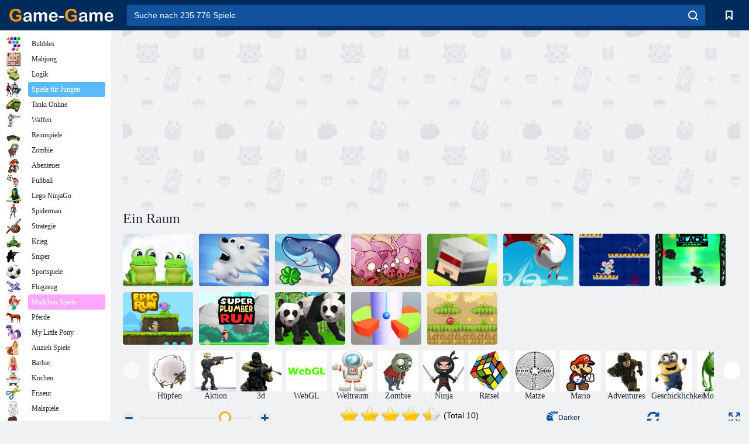

--- FILE ---
content_type: text/html; charset=utf-8
request_url: https://www.google.com/recaptcha/api2/aframe
body_size: 183
content:
<!DOCTYPE HTML><html><head><meta http-equiv="content-type" content="text/html; charset=UTF-8"></head><body><script nonce="116yjZ44DxipSEhvM-c-iw">/** Anti-fraud and anti-abuse applications only. See google.com/recaptcha */ try{var clients={'sodar':'https://pagead2.googlesyndication.com/pagead/sodar?'};window.addEventListener("message",function(a){try{if(a.source===window.parent){var b=JSON.parse(a.data);var c=clients[b['id']];if(c){var d=document.createElement('img');d.src=c+b['params']+'&rc='+(localStorage.getItem("rc::a")?sessionStorage.getItem("rc::b"):"");window.document.body.appendChild(d);sessionStorage.setItem("rc::e",parseInt(sessionStorage.getItem("rc::e")||0)+1);localStorage.setItem("rc::h",'1769996304544');}}}catch(b){}});window.parent.postMessage("_grecaptcha_ready", "*");}catch(b){}</script></body></html>